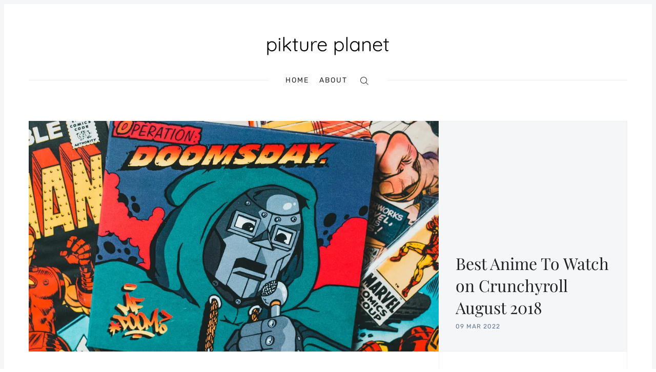

--- FILE ---
content_type: text/html
request_url: https://piktureplanet.com/cartoons/2022/03/09/Best-Anime-To-Watch-on-Crunchyroll-August-2018/
body_size: 14007
content:
<!DOCTYPE html>
<html lang='en'>

<head>
  <meta charset='utf-8'>
  <meta http-equiv='X-UA-Compatible' content='IE=edge'>
  <meta name='viewport' content='width=device-width, initial-scale=1'>

 <!-- Begin Jekyll SEO tag v2.7.1 -->
<title>Best Anime To Watch on Crunchyroll August 2018 | pikture planet</title>
<meta name="generator" content="Jekyll v4.0.0" />
<meta property="og:title" content="Best Anime To Watch on Crunchyroll August 2018" />
<meta name="author" content="sumo" />
<meta property="og:locale" content="en_US" />
<meta name="description" content="Ideal Anime To Watch on Crunchyroll August 2018" />
<meta property="og:description" content="Ideal Anime To Watch on Crunchyroll August 2018" />
<link rel="canonical" href="https://piktureplanet.com/cartoons/2022/03/09/Best-Anime-To-Watch-on-Crunchyroll-August-2018/" />
<meta property="og:url" content="https://piktureplanet.com/cartoons/2022/03/09/Best-Anime-To-Watch-on-Crunchyroll-August-2018/" />
<meta property="og:site_name" content="pikture planet" />
<meta property="og:image" content="https://piktureplanet.com/assets/images/aposts/cartoons-2022-03-09-1.jpg" />
<meta property="og:type" content="article" />
<meta property="article:published_time" content="2022-03-09T00:00:00-06:00" />
<meta name="twitter:card" content="summary_large_image" />
<meta property="twitter:image" content="https://piktureplanet.com/assets/images/aposts/cartoons-2022-03-09-1.jpg" />
<meta property="twitter:title" content="Best Anime To Watch on Crunchyroll August 2018" />
<meta name="twitter:site" content="@" />
<meta name="twitter:creator" content="@sumo" />
<script type="application/ld+json">
{"mainEntityOfPage":{"@type":"WebPage","@id":"https://piktureplanet.com/cartoons/2022/03/09/Best-Anime-To-Watch-on-Crunchyroll-August-2018/"},"description":"Ideal Anime To Watch on Crunchyroll August 2018","@type":"BlogPosting","url":"https://piktureplanet.com/cartoons/2022/03/09/Best-Anime-To-Watch-on-Crunchyroll-August-2018/","image":"https://piktureplanet.com/assets/images/aposts/cartoons-2022-03-09-1.jpg","publisher":{"@type":"Organization","logo":{"@type":"ImageObject","url":"https://piktureplanet.com/assets/images/logo.png"},"name":"sumo"},"headline":"Best Anime To Watch on Crunchyroll August 2018","dateModified":"2022-03-09T00:00:00-06:00","datePublished":"2022-03-09T00:00:00-06:00","author":{"@type":"Person","name":"sumo"},"@context":"https://schema.org"}</script>
<!-- End Jekyll SEO tag -->


  <link rel="apple-touch-icon" sizes="180x180" href="/assets/images/apple-touch-icon.png">
  <link rel="icon" type="image/png" sizes="32x32" href="/assets/images/favicon-32x32.png">
  <link rel="icon" type="image/png" sizes="16x16" href="/assets/images/favicon-16x16.png">
  <link rel="manifest" href="/assets/images/site.webmanifest">
  <style>
    

    html{box-sizing:border-box}*,*:before,*:after{box-sizing:inherit}/*! normalize.css v5.0.0 | MIT License | github.com/necolas/normalize.css */html{font-family:sans-serif;line-height:1.15;-ms-text-size-adjust:100%;-webkit-text-size-adjust:100%}body{margin:0}article,aside,footer,header,nav,section{display:block}h1{font-size:2em;margin:0.67em 0}figcaption,figure,main{display:block}figure{margin:1em 40px}hr{box-sizing:content-box;height:0;overflow:visible}pre{font-family:monospace, monospace;font-size:1em}a{background-color:transparent;-webkit-text-decoration-skip:objects}a:active,a:hover{outline-width:0}abbr[title]{border-bottom:none;text-decoration:underline;text-decoration:underline dotted}b,strong{font-weight:inherit}b,strong{font-weight:bolder}code,kbd,samp{font-family:monospace, monospace;font-size:1em}dfn{font-style:italic}mark{background-color:#ff0;color:#000}small{font-size:80%}sub,sup{font-size:75%;line-height:0;position:relative;vertical-align:baseline}sub{bottom:-0.25em}sup{top:-0.5em}audio,video{display:inline-block}audio:not([controls]){display:none;height:0}img{border-style:none}svg:not(:root){overflow:hidden}button,input,optgroup,select,textarea{font-family:sans-serif;font-size:100%;line-height:1.15;margin:0}button,input{overflow:visible}button,select{text-transform:none}button,html [type="button"],[type="reset"],[type="submit"]{-webkit-appearance:button}button::-moz-focus-inner,[type="button"]::-moz-focus-inner,[type="reset"]::-moz-focus-inner,[type="submit"]::-moz-focus-inner{border-style:none;padding:0}button:-moz-focusring,[type="button"]:-moz-focusring,[type="reset"]:-moz-focusring,[type="submit"]:-moz-focusring{outline:1px dotted ButtonText}fieldset{border:1px solid #c0c0c0;margin:0 2px;padding:0.35em 0.625em 0.75em}legend{box-sizing:border-box;color:inherit;display:table;max-width:100%;padding:0;white-space:normal}progress{display:inline-block;vertical-align:baseline}textarea{overflow:auto}[type="checkbox"],[type="radio"]{box-sizing:border-box;padding:0}[type="number"]::-webkit-inner-spin-button,[type="number"]::-webkit-outer-spin-button{height:auto}[type="search"]{-webkit-appearance:textfield;outline-offset:-2px}[type="search"]::-webkit-search-cancel-button,[type="search"]::-webkit-search-decoration{-webkit-appearance:none}::-webkit-file-upload-button{-webkit-appearance:button;font:inherit}details,menu{display:block}summary{display:list-item}canvas{display:inline-block}template{display:none}[hidden]{display:none}body,h1,h2,h3,h4,h5,h6,blockquote,p,pre,dl,dd,ol,ul,figure,hr,fieldset,legend{margin:0;padding:0}li>ol,li>ul{margin-bottom:0}table{border-collapse:collapse;border-spacing:0}address,h1,h2,h3,h4,h5,h6,blockquote,p,pre,dl,ol,ul,figure,hr,table,fieldset{margin-bottom:16px}dd,ol,ul{margin-left:16px}img[data-action="zoom"]{cursor:pointer;cursor:-webkit-zoom-in;cursor:-moz-zoom-in}.zoom-img,.zoom-img-wrap{position:relative;z-index:666;-webkit-transition:all 300ms;-o-transition:all 300ms;transition:all 300ms}img.zoom-img{cursor:pointer;cursor:-webkit-zoom-out;cursor:-moz-zoom-out}.zoom-overlay{z-index:420;background:#fff;position:fixed;top:0;left:0;right:0;bottom:0;pointer-events:none;filter:"alpha(opacity=0)";opacity:0;-webkit-transition:opacity 300ms;-o-transition:opacity 300ms;transition:opacity 300ms}.zoom-overlay-open .zoom-overlay{filter:"alpha(opacity=100)";opacity:1}.zoom-overlay-open,.zoom-overlay-transitioning{cursor:default}@-webkit-keyframes spin{100%{-webkit-transform:rotate(360deg);transform:rotate(360deg)}}@keyframes spin{100%{-webkit-transform:rotate(360deg);transform:rotate(360deg)}}.icon{position:relative;display:inline-block;width:25px;height:25px;overflow:hidden;fill:currentColor}.icon__cnt{width:100%;height:100%;background:inherit;fill:inherit;pointer-events:none;transform:translateX(0);-ms-transform:translate(0.5px, -0.3px)}.icon--m{width:50px;height:50px}.icon--l{width:100px;height:100px}.icon--xl{width:150px;height:150px}.icon--xxl{width:200px;height:200px}.icon__spinner{position:absolute;top:0;left:0;width:100%;height:100%}.icon--ei-spinner .icon__spinner,.icon--ei-spinner-2 .icon__spinner{-webkit-animation:spin 1s steps(12) infinite;animation:spin 1s steps(12) infinite}.icon--ei-spinner-3 .icon__spinner{-webkit-animation:spin 1.5s linear infinite;animation:spin 1.5s linear infinite}.icon--ei-sc-facebook{fill:#3b5998}.icon--ei-sc-github{fill:#333}.icon--ei-sc-google-plus{fill:#dd4b39}.icon--ei-sc-instagram{fill:#3f729b}.icon--ei-sc-linkedin{fill:#0976b4}.icon--ei-sc-odnoklassniki{fill:#ed812b}.icon--ei-sc-skype{fill:#00aff0}.icon--ei-sc-soundcloud{fill:#f80}.icon--ei-sc-tumblr{fill:#35465c}.icon--ei-sc-twitter{fill:#55acee}.icon--ei-sc-vimeo{fill:#1ab7ea}.icon--ei-sc-vk{fill:#45668e}.icon--ei-sc-youtube{fill:#e52d27}.icon--ei-sc-pinterest{fill:#bd081c}.icon--ei-sc-telegram{fill:#0088cc}.highlight{margin:0;background:#fff}.highlighter-rouge .highlight{background:#FAFAFA}.highlight .c{color:#998;font-style:italic}.highlight .err{color:#a61717;background-color:#e3d2d2}.highlight .k{font-weight:bold}.highlight .o{font-weight:bold}.highlight .cm{color:#998;font-style:italic}.highlight .cp{color:#999;font-weight:bold}.highlight .c1{color:#998;font-style:italic}.highlight .cs{color:#999;font-weight:bold;font-style:italic}.highlight .gd{color:#000;background-color:#fdd}.highlight .gd .x{color:#000;background-color:#faa}.highlight .ge{font-style:italic}.highlight .gr{color:#a00}.highlight .gh{color:#999}.highlight .gi{color:#000;background-color:#dfd}.highlight .gi .x{color:#000;background-color:#afa}.highlight .go{color:#888}.highlight .gp{color:#555}.highlight .gs{font-weight:bold}.highlight .gu{color:#aaa}.highlight .gt{color:#a00}.highlight .kc{font-weight:bold}.highlight .kd{font-weight:bold}.highlight .kp{font-weight:bold}.highlight .kr{font-weight:bold}.highlight .kt{color:#458;font-weight:bold}.highlight .m{color:#099}.highlight .s{color:#d14}.highlight .na{color:#008080}.highlight .nb{color:#0086B3}.highlight .nc{color:#458;font-weight:bold}.highlight .no{color:#008080}.highlight .ni{color:#800080}.highlight .ne{color:#900;font-weight:bold}.highlight .nf{color:#900;font-weight:bold}.highlight .nn{color:#555}.highlight .nt{color:#000080}.highlight .nv{color:#008080}.highlight .ow{font-weight:bold}.highlight .w{color:#bbb}.highlight .mf{color:#099}.highlight .mh{color:#099}.highlight .mi{color:#099}.highlight .mo{color:#099}.highlight .sb{color:#d14}.highlight .sc{color:#d14}.highlight .sd{color:#d14}.highlight .s2{color:#d14}.highlight .se{color:#d14}.highlight .sh{color:#d14}.highlight .si{color:#d14}.highlight .sx{color:#d14}.highlight .sr{color:#009926}.highlight .s1{color:#d14}.highlight .ss{color:#990073}.highlight .bp{color:#999}.highlight .vc{color:#008080}.highlight .vg{color:#008080}.highlight .vi{color:#008080}.highlight .il{color:#099}body{color:#222;font-size:16px;font-family:Rubik,Helvetica,Arial,sans-serif;line-height:32px;background-color:#fff;border:4px solid #F4F6F8;-webkit-font-smoothing:antialiased;-moz-osx-font-smoothing:grayscale}@media (min-width: 40em){body{border:8px solid #F4F6F8}}*::selection{color:#fff;background-color:#B70038}@font-face{font-family:'Rubik';font-style:normal;font-weight:400;src:local("Rubik"),local("Rubik-Regular"),url(https://fonts.gstatic.com/s/rubik/v7/H-PGIsE3CA76bgvfUI8sM4DGDUGfDkXyfkzVDelzfFk.woff2) format("woff2");unicode-range:U+0400-045F, U+0490-0491, U+04B0-04B1, U+2116}@font-face{font-family:'Rubik';font-style:normal;font-weight:400;src:local("Rubik"),local("Rubik-Regular"),url(https://fonts.gstatic.com/s/rubik/v7/yliIEUJv6vLJBV8IXYupkIDGDUGfDkXyfkzVDelzfFk.woff2) format("woff2");unicode-range:U+0590-05FF, U+20AA, U+25CC, U+FB1D-FB4F}@font-face{font-family:'Rubik';font-style:normal;font-weight:400;src:local("Rubik"),local("Rubik-Regular"),url(https://fonts.gstatic.com/s/rubik/v7/Vi2gYeiEKThJHNpaE3cq54DGDUGfDkXyfkzVDelzfFk.woff2) format("woff2");unicode-range:U+0100-024F, U+1E00-1EFF, U+20A0-20AB, U+20AD-20CF, U+2C60-2C7F, U+A720-A7FF}@font-face{font-family:'Rubik';font-style:normal;font-weight:400;src:local("Rubik"),local("Rubik-Regular"),url(https://fonts.gstatic.com/s/rubik/v7/p_PvaTv0YzIEJlEVv30xK6CWcynf_cDxXwCLxiixG1c.woff2) format("woff2");unicode-range:U+0000-00FF, U+0131, U+0152-0153, U+02C6, U+02DA, U+02DC, U+2000-206F, U+2074, U+20AC, U+2212, U+2215}@font-face{font-family:'Rubik';font-style:normal;font-weight:500;src:local("Rubik Medium"),local("Rubik-Medium"),url(https://fonts.gstatic.com/s/rubik/v7/WdwM2J7q9PjwEDtfaHmmmxkAz4rYn47Zy2rvigWQf6w.woff2) format("woff2");unicode-range:U+0400-045F, U+0490-0491, U+04B0-04B1, U+2116}@font-face{font-family:'Rubik';font-style:normal;font-weight:500;src:local("Rubik Medium"),local("Rubik-Medium"),url(https://fonts.gstatic.com/s/rubik/v7/UVNnZWb9UilkxwgKrV-6TBkAz4rYn47Zy2rvigWQf6w.woff2) format("woff2");unicode-range:U+0590-05FF, U+20AA, U+25CC, U+FB1D-FB4F}@font-face{font-family:'Rubik';font-style:normal;font-weight:500;src:local("Rubik Medium"),local("Rubik-Medium"),url(https://fonts.gstatic.com/s/rubik/v7/XwD9N0jIpRr71ymtU2S41BkAz4rYn47Zy2rvigWQf6w.woff2) format("woff2");unicode-range:U+0100-024F, U+1E00-1EFF, U+20A0-20AB, U+20AD-20CF, U+2C60-2C7F, U+A720-A7FF}@font-face{font-family:'Rubik';font-style:normal;font-weight:500;src:local("Rubik Medium"),local("Rubik-Medium"),url(https://fonts.gstatic.com/s/rubik/v7/IUSlgBbgyuDQpy87mBOAc3YhjbSpvc47ee6xR_80Hnw.woff2) format("woff2");unicode-range:U+0000-00FF, U+0131, U+0152-0153, U+02C6, U+02DA, U+02DC, U+2000-206F, U+2074, U+20AC, U+2212, U+2215}@font-face{font-family:'Rubik';font-style:normal;font-weight:700;src:local("Rubik Bold"),local("Rubik-Bold"),url(https://fonts.gstatic.com/s/rubik/v7/YPNAXz8Lvdc_aVM_nwpD7RkAz4rYn47Zy2rvigWQf6w.woff2) format("woff2");unicode-range:U+0400-045F, U+0490-0491, U+04B0-04B1, U+2116}@font-face{font-family:'Rubik';font-style:normal;font-weight:700;src:local("Rubik Bold"),local("Rubik-Bold"),url(https://fonts.gstatic.com/s/rubik/v7/qM4Xdpgnd4UROLJsnasqaBkAz4rYn47Zy2rvigWQf6w.woff2) format("woff2");unicode-range:U+0590-05FF, U+20AA, U+25CC, U+FB1D-FB4F}@font-face{font-family:'Rubik';font-style:normal;font-weight:700;src:local("Rubik Bold"),local("Rubik-Bold"),url(https://fonts.gstatic.com/s/rubik/v7/u7X1qIRpQ-sYqacI4EpdYxkAz4rYn47Zy2rvigWQf6w.woff2) format("woff2");unicode-range:U+0100-024F, U+1E00-1EFF, U+20A0-20AB, U+20AD-20CF, U+2C60-2C7F, U+A720-A7FF}@font-face{font-family:'Rubik';font-style:normal;font-weight:700;src:local("Rubik Bold"),local("Rubik-Bold"),url(https://fonts.gstatic.com/s/rubik/v7/0hS39AKxpJlEXQF3mVPgrnYhjbSpvc47ee6xR_80Hnw.woff2) format("woff2");unicode-range:U+0000-00FF, U+0131, U+0152-0153, U+02C6, U+02DA, U+02DC, U+2000-206F, U+2074, U+20AC, U+2212, U+2215}@font-face{font-family:'Playfair Display';font-style:normal;font-weight:400;src:local("Playfair Display Regular"),local("PlayfairDisplay-Regular"),url(https://fonts.gstatic.com/s/playfairdisplay/v13/2NBgzUtEeyB-Xtpr9bm1CRw5vVFbIG7DatP53f3SWfE.woff2) format("woff2");unicode-range:U+0400-045F, U+0490-0491, U+04B0-04B1, U+2116}@font-face{font-family:'Playfair Display';font-style:normal;font-weight:400;src:local("Playfair Display Regular"),local("PlayfairDisplay-Regular"),url(https://fonts.gstatic.com/s/playfairdisplay/v13/2NBgzUtEeyB-Xtpr9bm1CaH_fTF-WHdxjXJZkfhNjc4.woff2) format("woff2");unicode-range:U+0102-0103, U+1EA0-1EF9, U+20AB}@font-face{font-family:'Playfair Display';font-style:normal;font-weight:400;src:local("Playfair Display Regular"),local("PlayfairDisplay-Regular"),url(https://fonts.gstatic.com/s/playfairdisplay/v13/2NBgzUtEeyB-Xtpr9bm1CSVudZg2I_9CBJalMPResNk.woff2) format("woff2");unicode-range:U+0100-024F, U+1E00-1EFF, U+20A0-20AB, U+20AD-20CF, U+2C60-2C7F, U+A720-A7FF}@font-face{font-family:'Playfair Display';font-style:normal;font-weight:400;src:local("Playfair Display Regular"),local("PlayfairDisplay-Regular"),url(https://fonts.gstatic.com/s/playfairdisplay/v13/2NBgzUtEeyB-Xtpr9bm1CRD8Ne_KjP89kA3_zOrHj8E.woff2) format("woff2");unicode-range:U+0000-00FF, U+0131, U+0152-0153, U+02C6, U+02DA, U+02DC, U+2000-206F, U+2074, U+20AC, U+2212, U+2215}a{text-decoration:none;color:#222;transition:500ms}a:hover,a:active,a:focus{color:#B70038;text-decoration:none}img{display:block;max-width:100%;font-style:italic}hr{height:1px;margin:32px 0;border:0;background-color:#ECF0F1}h1,h2,h3,h4,h5,h6{font-weight:inherit;line-height:initial}h1{font-size:32px}h2{font-size:28px}h3{font-size:24px}h4{font-size:20px}h5{font-size:18px}h6{font-size:16px}b,strong{font-weight:700}blockquote{padding-left:16px;margin:24px 0;border-left:4px solid #B70038;font-family:"Playfair Display",serif;font-size:20px}pre{padding:32px}pre,code{overflow:auto;white-space:pre-wrap;word-wrap:break-word;word-break:break-all;font-family:Courier,monospace;font-size:16px;background-color:#F4F6F8}p code,li code{padding:3px 6px}pre[class*='language-']{padding:32px;margin:16px 0}code[class*='language-'],pre[class*='language-']{white-space:pre-wrap;word-break:break-all;line-height:inherit}input[type='text'],input[type='password'],input[type='date'],input[type='month'],input[type='week'],input[type='email'],input[type='number'],input[type='search'],input[type='tel'],input[type='time'],input[type='url'],input[type='color'],input[type='datetime'],input[type='datetime-local'],select,textarea{width:100%;display:block;padding:16px;margin-bottom:16px;border:1px solid #DFE3E9;border-radius:0;outline:none;line-height:initial;background-color:#fff;font-size:16px;font-family:Rubik,Helvetica,Arial,sans-serif;transition:500ms}input[type='text']:focus,input[type='password']:focus,input[type='date']:focus,input[type='month']:focus,input[type='week']:focus,input[type='email']:focus,input[type='number']:focus,input[type='search']:focus,input[type='tel']:focus,input[type='time']:focus,input[type='url']:focus,input[type='color']:focus,input[type='datetime']:focus,input[type='datetime-local']:focus,select:focus,textarea:focus{border-color:#B70038}table{width:100%;max-width:100%}table th,table td{padding:16px;text-align:left;vertical-align:top;border-top:1px solid #ECF0F1;font-weight:400}table thead th{font-weight:500;text-transform:uppercase;font-size:14px;vertical-align:bottom;border-bottom:2px solid #ECF0F1}table tbody+tbody{border-top:2px solid #ECF0F1}.responsive-table{display:block;width:100%;overflow-x:auto}.o-grid{display:flex;flex-wrap:wrap;margin:0 auto;max-width:1200px}.o-grid:after{content:'';display:table;clear:both}.o-grid .o-grid{margin-right:-16px;margin-left:-16px;padding:0}.o-grid--full{max-width:100vw}.o-grid__col{padding-right:16px;padding-left:16px}@media (min-width: 40em){.o-grid__col{flex-grow:1}}.o-grid__col--1-3-s{width:33.3333333333%}.o-grid__col--2-3-s{width:66.6666666667%}.o-grid__col--1-4-s{width:25%}.o-grid__col--2-4-s{width:50%}.o-grid__col--3-4-s{width:75%}.o-grid__col--4-4-s{width:100%}@media (min-width: 40em){.o-grid__col--1-3-m{width:33.3333333333%}.o-grid__col--2-3-m{width:66.6666666667%}.o-grid__col--1-4-m{width:25%}.o-grid__col--2-4-m{width:50%}.o-grid__col--3-4-m{width:75%}.o-grid__col--4-4-m{width:100%}}@media (min-width: 64em){.o-grid__col--1-3-l{width:33.3333333333%}.o-grid__col--2-3-l{width:66.6666666667%}.o-grid__col--1-4-l{width:25%}.o-grid__col--2-4-l{width:50%}.o-grid__col--3-4-l{width:75%}.o-grid__col--4-4-l{width:100%}}.o-grid__col--full{width:100%}.o-grid__col--center{margin:0 auto;flex-grow:initial}.o-grid__col--end{margin-left:auto}.c-off-canvas-container{display:flex;min-height:100vh;flex-direction:column}.c-off-canvas-container .o-wrapper{flex:1 0 auto}.o-plain-list{margin:0;padding:0;list-style:none}.c-header{padding:32px 0}@media (min-width: 40em){.c-header{padding:48px 0}}@media (min-width: 64em){.c-header{padding:64px 0}}@media (min-width: 40em){.c-logo{margin:0 auto;text-align:center;margin-bottom:32px}}.c-logo__link{display:block;color:#B70038;font-family:"Playfair Display",serif;font-size:24px;transition:color 500ms ease-in-out}@media (min-width: 40em){.c-logo__link{font-size:38px}}.c-logo__link:hover,.c-logo__link:active,.c-logo__link:focus{color:#000}.c-logo__img{max-height:32px}@media (min-width: 40em){.c-logo__img{margin:0 auto;max-height:48px}}@media (min-width: 64em){.c-logo__img{max-height:64px}}@media (min-width: 40em){.c-nav{position:relative;z-index:1;display:inline-block;line-height:1;background-color:#fff;padding:0px 32px}.c-nav-wrap{text-align:center}.c-nav-wrap:after{content:'';position:absolute;height:1px;background-color:#ECF0F1;width:100%;top:50%;left:0px}}.c-nav__item{font-size:14px;letter-spacing:2px;text-transform:uppercase}@media (min-width: 40em){.c-nav__item{display:inline-block}.c-nav__item:not(:last-child){margin-right:16px}}@media (max-width: 39.99em){.c-nav__item{display:block}}.c-nav__link{display:block;transition:500ms}@media (max-width: 39.99em){.c-nav__link{padding:4px 0}}.c-nav__link--current{color:#B70038}.home-template .c-nav__link--current:not(:hover){color:#222}.c-nav__link:hover,.c-nav__link:active,.c-nav__link:focus{color:#B70038}.c-nav__icon{vertical-align:middle}.c-search{position:fixed;top:0;right:0;bottom:0;left:0;padding-top:80px;background:#fff;z-index:-1;opacity:0;transform:scale(0.96);transition:transform 250ms cubic-bezier(0.694, 0, 0.335, 1),opacity 250ms cubic-bezier(0.8, 0, 0.55, 0.94),z-index 250ms step-end}@media (min-width: 40em){.c-search{padding-top:64px}}.c-search.is-active{z-index:10;opacity:1;transform:scale(1);transition:transform 250ms cubic-bezier(0.8, 0, 0.55, 0.94),opacity 250ms cubic-bezier(0.8, 0, 0.55, 0.94),z-index 250ms step-start}.c-search__form{display:flex;justify-content:center;align-items:center;position:relative;margin-left:16px;padding-right:16px}.c-search__icon{position:absolute;left:16px;fill:#5D738D;width:32px;height:32px}.c-search__input[type='search']{width:100%;outline:none;margin-bottom:0;padding-left:56px;font-weight:300;font-size:19px;border:0;border-radius:4px;background-color:#F4F6F8}.c-search__input[type='search']::placeholder{opacity:1;color:#5D738D}@media (min-width: 40em){.c-search__input[type='search']{font-size:24px}}.c-search__close{display:flex;justify-content:center;align-items:center;position:absolute;top:16px;right:32px;width:48px;height:48px;cursor:pointer;border-radius:100%;background-color:#F4F6F8}@media (min-width: 40em){.c-search__close{top:32px}}.c-search__close .icon{fill:#5D738D;transition:500ms}.c-search__close:hover .icon{fill:#222;transform:rotate(90deg)}.c-search-results{display:none;height:calc(100vh - 168px);overflow:auto;white-space:normal;margin-top:16px;margin-left:16px;padding-right:16px;counter-reset:search}@media (min-width: 40em){.c-search-results{height:calc(100vh - 160px)}}.c-search-result{display:flex;align-items:center;line-height:1;padding:16px 16px 16px 32px;background-color:#F4F6F8;border-radius:4px}.c-search-result:not(:last-child){margin-bottom:16px}.c-search-result:before{counter-increment:search;content:counter(search) ". ";position:relative;left:-16px;font-size:19px;font-style:italic;font-family:"Playfair Display",serif;color:#B70038}.c-search-result__content{flex:1}.c-search-result__title{margin-bottom:0;font-size:14px;font-weight:500}.c-search-result__date{display:block;margin-top:8px;line-height:1;font-size:12px;color:#5D738D;text-transform:uppercase;letter-spacing:1px}.c-search-result__date:empty{display:none}.c-off-canvas-toggle{position:absolute;top:40px;right:20px;z-index:10;height:24px;width:24px;cursor:pointer}@media (min-width: 40em){.c-off-canvas-toggle{display:none}}.c-off-canvas-toggle__icon{position:absolute;left:0;height:1px;width:25px;background:#000;cursor:pointer}.c-off-canvas-toggle__icon:before,.c-off-canvas-toggle__icon:after{content:'';display:block;height:100%;background-color:inherit;transition:500ms}.c-off-canvas-toggle__icon:before{transform:translateY(16px)}.c-off-canvas-toggle__icon:after{transform:translateY(7px)}.c-off-canvas-toggle--close .c-off-canvas-toggle__icon{height:2px;background-color:transparent}.c-off-canvas-toggle--close .c-off-canvas-toggle__icon:before,.c-off-canvas-toggle--close .c-off-canvas-toggle__icon:after{position:relative;visibility:visible;background:#000}.c-off-canvas-toggle--close .c-off-canvas-toggle__icon:before{top:11px;transform:rotate(-45deg)}.c-off-canvas-toggle--close .c-off-canvas-toggle__icon:after{top:9px;transform:rotate(45deg)}@media (max-width: 39.99em){.c-off-canvas-toggle--close{top:32px}}html,body{overflow-x:hidden}@media (min-width: 40em){.c-off-canvas-content{position:relative}}@media (max-width: 39.99em){.c-off-canvas-content{position:fixed;top:0;right:0;z-index:1;width:300px;height:100vh;overflow-y:auto;padding:32px 40px;background-color:#fff;transform:translate3d(300px, 0, 0)}}@media screen and (max-width: 39.99em) and (-ms-high-contrast: active), (max-width: 39.99em) and (-ms-high-contrast: none){.c-off-canvas-content.is-active{right:308px}}@media (max-width: 39.99em){.c-off-canvas-container{-webkit-perspective:1000;transition:transform 500ms cubic-bezier(0.565, 1.65, 0.765, 0.88)}.c-off-canvas-container.is-active{transform:translate3d(-304px, 0, 0)}.c-off-canvas-container.is-active:after{position:fixed;top:0;right:0;bottom:0;left:0;content:'';background-color:rgba(0,0,0,0.2)}}.c-archive{padding:32px;margin-bottom:32px;background-color:#F4F6F8;border:1px solid #ECF0F1}.c-archive__title{margin-bottom:0;font-size:19px}.c-post-card{position:relative;display:flex;width:100%;flex-direction:column;margin-bottom:32px}.c-post-card-wrap{display:flex}.c-post-card__media{overflow:hidden;background-color:#F4F6F8}.c-post-card__image{display:block;position:relative;background-repeat:no-repeat;background-position:center;background-size:cover;transition:all 500ms ease-in-out}.c-post-card__image.js-fadein{opacity:0}.c-post-card__image.is-inview{opacity:1}.c-post-card__image:before{transition:500ms;position:absolute;top:0;height:100%;width:100%;content:'';background-color:#000;opacity:0}.c-post-card__image:after{display:block;content:'';width:100%;padding-bottom:75%}.c-post-card__content{flex-grow:1}.c-post-card__tags{float:left;padding-left:8px;margin-top:20px;margin-bottom:14px;border-left:2px solid #B70038;line-height:1;font-size:12px;color:#5D738D;text-transform:uppercase;letter-spacing:1px}.c-post-card__tags a{text-transform:uppercase;color:#5D738D;margin-right:4px;margin-left:4px}.c-post-card__tags a:first-child{margin-left:0}.c-post-card__tags a:hover,.c-post-card__tags a:active,.c-post-card__tags a:focus{color:#222}.c-post-card__share{float:right;position:relative;top:14px;right:-4px;opacity:0;transition:all 500ms ease-in-out}.c-post-card__share-icon{width:20px;height:20px;vertical-align:top}.c-post-card__title-link{border-bottom:1px solid transparent;transition:border-bottom 500ms ease-in-out}.c-post-card__title{clear:both;margin-bottom:14px;font-size:19px;font-weight:500;transition:500ms}.c-post-card__excerpt{display:none;margin-bottom:0;color:#5D738D;font-size:14px;line-height:22px}.c-post-card__meta{line-height:1;font-size:12px;color:#5D738D;text-transform:uppercase;letter-spacing:1px}.c-post-card__author{display:inline-block}.c-post-card__author a{color:#5D738D}.c-post-card__author a:hover,.c-post-card__author a:active,.c-post-card__author a:focus{color:#222}.c-post-card__author:before{content:'/';display:inline-block;padding-left:4px;margin-right:8px}.c-post-card--featured__icon{position:absolute;bottom:16px;left:16px;fill:#fff;background-color:rgba(0,0,0,0.05)}.c-post-card:hover .c-post-card__image,.c-post-card:active .c-post-card__image,.c-post-card:focus .c-post-card__image{transform:scale(1.01)}.c-post-card:hover .c-post-card__image:before,.c-post-card:active .c-post-card__image:before,.c-post-card:focus .c-post-card__image:before{opacity:.1}.c-post-card:hover .c-post-card__share,.c-post-card:active .c-post-card__share,.c-post-card:focus .c-post-card__share{opacity:1}.c-post-card:hover .c-post-card__title-link,.c-post-card:active .c-post-card__title-link,.c-post-card:focus .c-post-card__title-link{color:#222;border-bottom:1px solid #B70038}@media (min-width: 64em){.c-post-card--half .c-post-card__image:after{padding-bottom:118%}}@media (min-width: 64em){.c-post-card--first .c-post-card__image:after{padding-bottom:56.25%}}.c-teaser{display:flex;align-items:center;line-height:1;padding-left:16px;padding-top:16px}.c-teaser:first-of-type{padding-top:0}@media (min-width: 40em) and (max-width: 63.99em){.c-teaser{display:block;padding-left:0;line-height:inherit}}.c-teaser:not(:last-child){padding-bottom:16px;border-bottom:1px solid #ECF0F1}@media (min-width: 40em) and (max-width: 63.99em){.c-teaser:not(:last-child){padding-top:8px;padding-bottom:24px}}.c-teaser:before{counter-increment:widget;content:counter(widget) ". ";position:relative;left:-16px;font-size:19px;font-style:italic;font-family:"Playfair Display",serif;color:#B70038}@media (min-width: 40em) and (max-width: 63.99em){.c-teaser:before{left:0}}.c-teaser__media{margin-left:16px;background-color:#F4F6F8}@media (min-width: 40em) and (max-width: 63.99em){.c-teaser__media{margin-left:0}}.c-teaser__content{flex:1}.c-teaser__image{display:block;width:64px;height:48px;background-repeat:no-repeat;background-position:center;background-size:cover;background-color:#F4F6F8;transition:all 500ms ease-in-out}.c-teaser__image.js-fadein{opacity:0}.c-teaser__image.is-inview{opacity:1}@media (min-width: 40em) and (max-width: 63.99em){.c-teaser__image{width:100%;height:100%}.c-teaser__image:after{display:block;content:'';width:100%;padding-bottom:75%}}.c-teaser__title{margin-bottom:8px;font-size:14px;font-weight:500}@media (min-width: 40em) and (max-width: 63.99em){.c-teaser__title{margin-bottom:0}}.c-teaser__date{line-height:1;font-size:12px;color:#5D738D;text-transform:uppercase;letter-spacing:1px}.c-pagination{margin-top:32px;margin-bottom:32px}.c-post-hero__media{background-color:#F4F6F8}@media (min-width: 64em){.c-post-hero__media{margin-right:-32px}}.c-post-hero__image{position:relative;background-size:cover;background-position:center;background-repeat:no-repeat;background-color:#F4F6F8;transition:all 500ms ease-in-out}.c-post-hero__image.js-fadein{opacity:0}.c-post-hero__image.is-inview{opacity:1}.c-post-hero__image:before{content:'';display:block;padding-bottom:56.25%}.c-post-hero__content{background-color:#F4F6F8;border-style:solid;border-width:0 1px 1px 1px;border-color:#ECF0F1;padding:24px}@media (min-width: 64em){.c-post-hero__content{padding:32px;display:flex;flex-direction:column;justify-content:end;height:100%;border-width:1px;border-color:#ECF0F1 #ECF0F1 #ECF0F1 #fff}}.c-post-hero__date{font-size:12px;color:#5D738D;text-transform:uppercase;letter-spacing:1px}.c-post-hero__title{margin-bottom:0;font-family:"Playfair Display",serif;font-size:24px}@media (min-width: 40em){.c-post-hero__title{font-size:28px}}@media (min-width: 64em){.c-post-hero__title{font-size:32px;margin-top:auto}}.c-post{padding-top:32px;margin-bottom:32px}.c-post.page{max-width:700px;margin:0 auto}.c-content{margin-bottom:32px}@media (max-width: 39.99em){.c-content img{position:relative;left:50%;max-width:115%;transform:translate(-50%)}}.c-content a:not(.c-btn){text-decoration:underline;text-decoration-skip:ink}.c-content a:not(.c-btn):hover,.c-content a:not(.c-btn):active,.c-content a:not(.c-btn):focus{color:#B70038}.c-content h1,.c-content h2,.c-content h3,.c-content h4,.c-content h5,.c-content h6{font-weight:500}.c-content dd:not(:root:root),.c-content ol:not(:root:root),.c-content ul:not(:root:root){-webkit-padding-start:8px}.c-content>p:first-child::first-letter{float:left;height:42px;margin-top:12px;margin-right:8px;color:#B70038;font-size:62px;line-height:42px;font-style:normal;font-weight:400}.c-content>p:first-child::after{content:'';display:table;clear:both}.c-share{display:flex}.c-share__item{flex:1;text-align:center}.c-share__item:not(:last-child){border-right:4px solid #fff}.c-share__link{display:block;padding:4px;background-color:#fff;transition:500ms}.c-share__link:hover,.c-share__link:active,.c-share__link:focus{opacity:.8}.c-share__link--twitter{background-color:#1DA1F2}.c-share__link--facebook{background-color:#3B5998}.c-share__link--pinterest{background-color:#BD081C}.c-share__icon{vertical-align:middle;fill:#fff}.twitter-tweet,.fluid-width-video-wrapper{margin-bottom:16px !important}.c-tags{overflow:hidden}.c-tags a{float:left;padding:8px 20px;margin:0 8px 8px 0;font-size:14px;font-weight:400;font-family:Rubik,Helvetica,Arial,sans-serif;line-height:22px;color:#5D738D;background-color:#F4F6F8;transition:500ms}@media (max-width: 39.99em){.c-tags a{margin-bottom:14px}}.c-tags a:hover,.c-tags a:active,.c-tags a:focus{color:#000;text-decoration:none}.c-tag-card{position:relative;margin-bottom:32px;background-color:#F4F6F8}.c-tag-card__image{display:block;background-position:50%;background-repeat:no-repeat;background-size:cover;transition:all 500ms ease-in-out}.c-tag-card__image.js-fadein{opacity:0}.c-tag-card__image.is-inview{opacity:1}.c-tag-card__image:before{position:absolute;top:0;bottom:0;left:0;right:0;content:'';transition:500ms;background:linear-gradient(0deg, rgba(0,0,0,0.4) 0, transparent 32%)}.c-tag-card__image:after{display:block;content:'';width:100%;padding-bottom:75%}.c-tag-card__title{position:absolute;bottom:0;left:0;right:0;margin-bottom:0;padding:16px;font-size:19px;font-weight:400;color:#fff}.c-tag-card:hover .c-tag-card__image:before,.c-tag-card:active .c-tag-card__image:before,.c-tag-card:focus .c-tag-card__image:before{background-color:rgba(0,0,0,0.1)}.c-btn{display:inline-block;padding:16px 32px;border-radius:0;cursor:pointer;transition:250ms;text-align:center;vertical-align:middle;white-space:nowrap;outline:none;line-height:initial;border:none;background-color:#fff;font-size:16px;font-family:Rubik,Helvetica,Arial,sans-serif;border:1px solid #000;font-size:14px;letter-spacing:1px}.c-btn:hover,.c-btn:active,.c-btn:focus{color:#fff;border-color:#B70038;text-decoration:none;background-color:#B70038;border-color:#B70038}.c-btn--active{color:#fff;border-color:#B70038;text-decoration:none;background-color:#B70038;border-color:#B70038}.c-btn--active:hover,.c-btn--active:active,.c-btn--active:focus{opacity:.9}.c-btn--disabled{opacity:.5;cursor:not-allowed;border-color:#5D738D}.c-btn--full{width:100%}.c-btn--small{padding:12px 24px}.c-btn--loading{position:relative;padding-right:48px}.c-btn--loading:after{position:absolute;top:16px;right:16px;content:'';display:block;height:16px;width:16px;border:2px solid #fff;border-radius:100%;border-right-color:transparent;border-top-color:transparent;animation:spinAround 500ms infinite linear}.c-subscribe-form{padding:32px;background-color:#fff;border:1px solid #ECF0F1}@media (min-width: 64em){.c-subscribe-form{display:flex;flex-wrap:wrap}.c-subscribe-form .form-group{flex:8;margin-right:16px}.c-subscribe-form__btn{flex:2}}.c-subscribe-form__input[type='email']{padding-left:0;border:0;border-bottom:1px solid #ECF0F1}@media (min-width: 64em){.c-subscribe-form__input[type='email']{margin:0}}.c-sidebar{margin-bottom:32px}.c-widget{padding:32px;border-left:1px solid #ECF0F1;border-right:1px solid #ECF0F1;border-bottom:1px solid #ECF0F1;counter-reset:widget}@media (max-width: 39.99em){.c-widget{padding:32px;border-right:1px solid #ECF0F1}}@media (max-width: 39.99em){.c-widget:first-child{border-top:1px solid #ECF0F1}}.c-widget__title{padding-left:8px;margin-bottom:28px;line-height:1;letter-spacing:2px;border-left:2px solid #B70038;font-size:14px;text-transform:uppercase}.c-widget-author{text-align:center}.c-widget-author__media{margin-bottom:16px}.c-widget-author__image{margin:0 auto;display:block;width:96px;height:96px;border-radius:100%;border:4px solid #F4F6F8}.c-widget-author__title{margin-bottom:8px;font-size:19px}.c-widget-author__bio{margin-bottom:0;font-size:14px;line-height:22px}.c-author__links-item{display:inline-block;font-size:14px;line-height:22px}.c-author__links-icon{vertical-align:middle;transition:500ms}.c-author__links-icon:hover,.c-author__links-icon:active,.c-author__links-icon:focus{fill:#B70038}.c-widget-instagram{display:flex;flex-wrap:wrap}.c-widget-instagram__item{flex:1 33%;border:1px solid #fff}.c-related{padding:32px 0 0;background-color:#F4F6F8;margin-bottom:-32px}@media (min-width: 64em){.c-related{padding:48px 0 32px 0}}.c-related__title{padding-bottom:0;margin-bottom:32px;text-align:center;font-size:19px;font-family:"Playfair Display",serif}@media (min-width: 64em){.c-related__title{margin-bottom:48px;font-size:24px}}.c-related .c-post-card{padding:16px;background-color:#fff;border:1px solid #ECF0F1}.c-social-icons{text-align:center}@media (min-width: 40em){.c-social-icons{text-align:right}}.c-social-icons li{display:inline-block}.c-social-icons a{display:flex}.c-footer{margin-top:32px;padding:32px 0 32px 0;border-top:2px solid #fff;background-color:#F4F6F8}@media (min-width: 64em){.c-footer{padding:80px 0 16px 0}}.c-footer__bottom{margin-top:32px;padding-top:32px;border-top:1px solid #ECF0F1}.c-footer__copyright{color:#5D738D}.c-footer__copyright a{color:#5D738D}.c-footer__copyright a:hover,.c-footer__copyright a:active,.c-footer__copyright a:focus{color:#B70038}@media (max-width: 39.99em){.c-footer__copyright{text-align:center;margin-bottom:8px}}.c-footer-list{margin-bottom:16px}.c-footer-list li{display:block;margin:0;letter-spacing:0;text-transform:capitalize}.c-footer-list a{display:block;padding:0;font-size:14px}.c-footer-list a:hover,.c-footer-list a:active,.c-footer-list a:focus{color:#B70038}.c-footer-list a:hover .icon,.c-footer-list a:active .icon,.c-footer-list a:focus .icon{fill:#B70038}.c-footer-list .icon{fill:#5D738D;vertical-align:middle;transition:500ms}.u-hidden{display:none}.u-hidden-visually{border:0;clip:rect(0 0 0 0);height:1px;margin:-1px;overflow:hidden;padding:0;position:absolute;width:1px}.u-font-serif{font-family:"Playfair Display",serif}.u-font-sans-serif{font-family:Rubik,Helvetica,Arial,sans-serif}.u-font-medium{font-size:16px;line-height:25px}.u-font-small{font-size:14px;line-height:22px}.u-font-tiny{font-size:12px;line-height:19px}.u-font-light{font-weight:300}.u-font-regular{font-weight:400}.u-font-medium{font-weight:500}.u-font-bold{font-weight:700}.u-text-left{text-align:left}.u-text-right{text-align:right}.u-text-center{text-align:center}.u-text-justify{text-align:justify}.u-inline{display:inline}.u-block{display:block}.u-inline-block{display:inline-block}.u-left{float:left}.u-right{float:right}.u-clearfix:after{content:'';display:table;clear:both}

  </style>

  <script>
    var base_url = "",
        pagination_next_url = base_url + '',
        pagination_next_page_number = '',
        pagination_available_pages_number = '';
  </script>
  

<script type="application/ld+json">
  {
    "@context": "https://schema.org",
    "@type": "NewsArticle",
    "mainEntityOfPage": {
      "@type": "WebPage",
      "@id": "https://piktureplanet.com//cartoons/2022/03/09/Best-Anime-To-Watch-on-Crunchyroll-August-2018/"
    },
    "headline": "Best Anime To Watch on Crunchyroll August 2018",
    "image": [
      "https://piktureplanet.com//assets/images/aposts/cartoons-2022-03-09-1.jpg"
    ],
    "datePublished": "2015-02-05T08:00:00+08:00",
    "dateModified": "2015-02-05T09:20:00+08:00",
    "author": {
      "@type": "Person",
      "name": "James Sumo"
    },
    "publisher": {
      "@type": "Organization",
      "name": "feelny",
      "logo": {
        "@type": "ImageObject",
        "url": "https://feelny.net/images/general/logo.png"
      }
    }
  }
</script>

<script type="application/ld+json">
  {
    "@context": "https://schema.org",
    "@type": "Organization",
    "url": "https://piktureplanet.com",
    "logo": "https://piktureplanet.com//assets/images/logo.png"
  }
</script>

</head>

<body class=''>

  <!-- Google Analytics Code -->
<!-- Global site tag (gtag.js) - Google Analytics -->
<script async src="https://www.googletagmanager.com/gtag/js?id=G-10VXVZP615"></script>
<script>
  window.dataLayer = window.dataLayer || [];
  function gtag(){dataLayer.push(arguments);}
  gtag('js', new Date());

  gtag('config', 'G-10VXVZP615');
</script>

  <div class='js-off-canvas-container c-off-canvas-container'>
    <header class='c-header'>
  <div class='o-grid'>

    <div class='o-grid__col o-grid__col--3-4-s o-grid__col--4-4-m'>
      <div class='c-logo'>
        
          <a href='/'>
            <img class='c-logo__img' src='/assets/images/logo.png' alt='pikture planet'>
          </a>
        
      </div>
    </div>

    <div class='o-grid__col o-grid__col--1-4-s o-grid__col--3-4-l o-grid__col--full'>
      <div class='c-off-canvas-content js-off-canvas-content'>
        <label class='js-off-canvas-toggle c-off-canvas-toggle c-off-canvas-toggle--close'>
          <span class='c-off-canvas-toggle__icon'></span>
        </label>

        <div class='o-grid'>
          <div class='o-grid__col o-grid__col--4-4-s o-grid__col--3-4-l o-grid__col--full'>
            <nav class='c-nav-wrap'>
              <ul class='c-nav o-plain-list'>
                <li class='c-nav__item'>
  <a href='/' class='c-nav__link'>Home</a>
</li>


  

  
    
      <li class='c-nav__item'>
        <a href='/about.html' class='c-nav__link'>About</a>
      </li>
    
  

  
    
  

  
    
  

  
    
  

  
    
  

  
    
  

  
    
  

  
    
  

  
    
  

  
    
  

  
    
  

  
    
  

  
    
  

  
    
  

  
    
  

  
    
  

  
    
  

  
    
  

  
    
  

  
    
  

  
    
  

  
    
  

  
    
  

  
    
  

  
    
  

  
    
  

  
    
  

  
    
  

  
    
  

  
    
  

  
    
  

  
    
  

  
    
  

  
    
  

  
    
  

  
    
  

  
    
  

  
    
  

  
    
  

  
    
  

  
    
  

  
    
  

  
    
  

  
    
  

  
    
  

  
    
  

  
    
  

  
    
  

  
    
  

  
    
  

  
    
  

  
    
  

  
    
  

  
    
  

  
    
  

  
    
  

  
    
  

  
    
  

  
    
  

  
    
  

  
    
  

  
    
  

  
    
  

  
    
  

  
    
  

  
    
  

  
    
  

                <li class='c-nav__item'>
                  <a class='toggle-search-button js-search-toggle' href='#' aria-label='Search'>
                    <span class='c-nav__icon' data-icon='ei-search' data-size='s'></span>
                  </a>
                </li>
              </ul>
            </nav>
          </div>
        </div>
      </div>

      <label class='js-off-canvas-toggle c-off-canvas-toggle' aria-label='Toggle navigation'>
        <span class='c-off-canvas-toggle__icon'></span>
      </label>
    </div>

  </div>
</header>

<div class='c-search js-search'>
  <div class='o-grid'>
    <div class='o-grid__col o-grid__col--4-4-s o-grid__col--3-4-m o-grid__col--2-4-l o-grid__col--center'>
      <form class='c-search__form'>
        <span class='c-search__icon' data-icon='ei-search' data-size='m'></span>
        <label for='search-field' class='u-hidden-visually'>Search</label>
        <input id='search-field' type='search' class='c-search__input js-search-input' placeholder='Type to Search'>
      </form>
    </div>
  </div>

  <div class='o-grid'>
    <div class='o-grid__col o-grid__col--4-4-s o-grid__col--3-4-m o-grid__col--2-4-l o-grid__col--center'>
      <div class='c-search-results js-search-results'></div>
    </div>
  </div>

  <div class='c-search__close js-search-close'>
    <div data-icon='ei-close' data-size='s'></div>
  </div>
</div>

    




  <meta itemprop='og:image' content='https://piktureplanet.com/assets/images/aposts/cartoons-2022-03-09-1.jpg'>


<div class='c-post-hero'>
  <div class='o-grid _o-grid--full'>
    <div class='o-grid__col o-grid__col--4-4-s o-grid__col--4-4-m o-grid__col--2-3-l'>
      <div class='c-post-hero__media'>
        <div class='c-post-hero__image js-fadein' style='background-image: url(/assets/images/aposts/cartoons-2022-03-09-1.webp), url(/assets/images/aposts/cartoons-2022-03-09-1.jpg)'></div>
      </div>
    </div>
    <div class='o-grid__col o-grid__col--4-4-s o-grid__col--1-3-m'>
      <div class='c-post-hero__content'>
        <h1 class='c-post-hero__title'>Best Anime To Watch on Crunchyroll August 2018</h1>
        <time class='c-post-hero__date' datetime='09 Mar 2022'>09 Mar 2022</time>
      </div>
    </div>
  </div>
</div>

<div class='o-wrapper'>
  <div class='o-grid'>
    <div class='o-grid__col o-grid__col--2-3-m'>
      <article class='c-post'>

        <div class='c-content'>
          <p>Ideal Anime To Watch on Crunchyroll August 2018</p>

<p>Right here is the listing of the best anime to see on Crunchyroll this summertime!</p>

<ol>
  <li>Banana Fish</li>
</ol>

<p>Banana Fish is an adaptation of a manga that follows New York City gang member Ash Lynx as he attempts to discover the secret behind a mysterious drug that might have driven his bro mad. He receives some unexpected aid from a Japanese photographer, that has arrived in New york city City to report on the gangs there.</p>

<p>The initial manga is embeded in the old days, this new adjustment looks like it will be rather devoted to the initial job. The program seems in excellent hands: it’s being computer animated by MAPPA which suggests we can expect a rather constant level of expressive computer animation. Guiding is Hiroko Utsumi, who also guided the very first 2 Free! collection, and series structure is Hiroshi Seko, who did the very same for Ajin as well as Crowd Psycho 100. The collection is likewise readied to run for 2 cours via the fall, which is a huge sign of confidence for a series in a time when most reveals only compete one.</p>

<ol>
  <li>Assault On Titan Season 3</li>
</ol>

<p>On an alternative variation of Planet, mankind has pulled back behind 3 tiers of 160-foot-high wall surfaces to secure themselves from huge humanoid beasts called Titans. These creatures don’t appear to be sentient, as well as show up to exist just to kill and eat humans. For over a century, human beings lived by doing this, secured by the wall surfaces - till a 200-foot-tall Titan showed up and also damaged an opening in them. The collection complies with lead characters Mikasa and also Eren, as well as the various other new recruits of the Study Corps, as they work to quit the recently adapted Titan intrusion.</p>

<p>Strike on Titan started in 2013, however it took a four-year hiatus prior to returning with a 12-episode second season in 2017. Because of its combination of bloody scary, action, character dramatization, and national politics, the show has been accountable for obtaining a lot of people hooked on anime.</p>

<ol>
  <li>Cells At Work!</li>
</ol>

<p>Cells at the office! thinks of the human body as a city lived in by anthropomorphized versions of cells. The tale follows a red cell messenger, suitably called Red Blood Cell, as she interacts with the other cells to maintain the body they live in healthy and also eradicate any kind of international microbes.</p>

<p>The collection is animated by David Manufacturing, who animated the 4 seasons of JoJo’s Bizarre Journey that have broadcast until now, and the supervisor Kenichi Suzuki routed the very first three of those JoJo periods. With the weird pomposity of the show, this appears like a potentially perfect pairing, offered not just how well-animated those seasons of JoJo are, but likewise as a result of Kenichi as well as David’s capacity to take an unusual story and also make it interesting beyond simply being strange. This seems like an excellent program that a great deal of people will see.</p>

<p>[https://premiumloophole.com]</p>

        </div>

        <div class='o-grid'>
          <div class='o-grid__col o-grid__col--4-4-s o-grid__col--2-4-m o-grid__col--3-4-l'>
            <div class='c-tags'>
              
                <a href='/tag/cartoons'>cartoons</a>
              
            </div>
          </div>
          <div class='o-grid__col o-grid__col--4-4-s o-grid__col--1-4-m o-grid__col--1-4-l'>
            

<ul class='c-share o-plain-list'>
  <li class='c-share__item'>
    <a class='c-share__link c-share__link--twitter'
        title='Share on Twitter'
        href="https://twitter.com/intent/tweet?text=Best Anime To Watch on Crunchyroll August 2018&url=https://piktureplanet.com/cartoons/2022/03/09/Best-Anime-To-Watch-on-Crunchyroll-August-2018/"
        onclick="window.open(this.href, 'twitter-share', 'width=550, height=235'); return false;">
      <div data-icon='ei-sc-twitter' data-size='s' class='c-share__icon c-share__icon--twitter'></div>
    </a>
  </li>

  <li class='c-share__item'>
    <a class='c-share__link c-share__link--facebook'
        title='Share on Facebook'
        href="https://facebook.com/sharer.php?u=https://piktureplanet.com/cartoons/2022/03/09/Best-Anime-To-Watch-on-Crunchyroll-August-2018/"
        onclick="window.open(this.href, 'facebook-share', 'width=580, height=296'); return false;">
      <div data-icon='ei-sc-facebook' data-size='s' class='c-share__icon c-share__icon--facebook'></div>
    </a>
  </li>

  <li class='c-share__item'>
    <a class='c-share__link c-share__link--pinterest' title='Share on Pinterest' href="https://pinterest.com/pin/create/button/?url=https://piktureplanet.com/cartoons/2022/03/09/Best-Anime-To-Watch-on-Crunchyroll-August-2018/&description=Best+Anime+To+Watch+on+Crunchyroll+August+2018" onclick="window.open(this.href, 'google-share', 'width=580, height=296'); return false;">
      <div data-icon='ei-sc-pinterest' data-size='s' class='c-share__icon c-share__icon--pinterest'></div>
    </a>
  </li>
</ul>
          </div>
        </div>

        <hr>

        <section className='disqus'>
  <div id="disqus_thread">
    <div id="disqus_empty"></div>
  </div>
  <script>
    function load_disqus(disqus_shortname) {
      // Prepare the trigger and target
      var is_disqus_empty = document.getElementById('disqus_empty'),
        disqus_target = document.getElementById('disqus_thread'),
        disqus_embed = document.createElement('script'),
        disqus_hook = (document.getElementsByTagName('head')[0] || document.getElementsByTagName('body')[0]);

      // Load script asynchronously only when the trigger and target exist
      if (disqus_target && is_disqus_empty) {
        disqus_embed.type = 'text/javascript';
        disqus_embed.async = true;
        disqus_embed.src = '//' + disqus_shortname + '.disqus.com/embed.js';
        disqus_hook.appendChild(disqus_embed);
        is_disqus_empty.remove();
      }
    }

    /*
     * Load disqus only when the document is scrolled till the top of the
     * section where comments are supposed to appear.
     */
    window.addEventListener('scroll', function (e) {
      var currentScroll = document.scrollingElement.scrollTop;
      var disqus_target = document.getElementById('disqus_thread');

      if (disqus_target && (currentScroll > disqus_target.getBoundingClientRect().top - 150)) {
        load_disqus('pikture-planet');
        console.log('Disqus loaded.');
      }
    }, false);
  </script>

  <noscript>Please enable JavaScript to view the <a href="https://disqus.com/?ref_noscript">comments powered by Disqus.</a></noscript>
  <script id="dsq-count-scr" src="//pikture-planet.disqus.com/count.js" defer></script>
</section>


      </article>
    </div>

    <div class='o-grid__col o-grid__col--1-3-m'>
        <div class='c-sidebar'>

  
    <div class='c-widget c-widget-author'>

  

  <div class='c-widget-author__content'>
    <h3 class='c-widget-author__title'>
      James Sumo
    </h3>
    
      <p class='c-widget-author__bio'>Sumo as his friends call him, is an renissance man, he loves to learn and loves his food even more. When you find him, he is usually curled up studying the world around him.</p>
    

    <div class='c-author__links'>
      <ul class='o-plain-list'>
        

        

        

        
      </ul>
    </div>
  </div>

</div>
  

  <div class='c-widget'>
  <h5 class='c-widget__title'>Recent Stories</h5>

  
    
      <a href='/cartoons/2022/11/02/The-Secret-Order-of-Lumiiis-Announces-Official-Trailer-Release-Date-With-12-Days-of-Dingles-NFTs/' class='c-teaser'>
        <div class='c-teaser__content'>
          <h3 class='c-teaser__title'>The Secret Order of Lumiiis Announces Official Trailer Release Date With 12 Days of Dingles NFTs</h3>
          <time class='c-teaser__date' datetime='02 Nov 2022' title='02 Nov 2022'>02 Nov 2022</time>
        </div>
        
          <div class='c-teaser__media'>
            <div class='c-teaser__image js-fadein' style='background-image: url(/assets/images/aposts/cartoons-2022-11-02-2.jpg)' aria-label='The Secret Order of Lumiiis Announces Official Trailer Release Date With 12 Days of Dingles NFTs'></div>
          </div>
        
      </a>
    
  
    
      <a href='/cartoons/2022/11/02/Sorry-HD-Wallpaper-Images-Pictures-Wallpaper-Photos/' class='c-teaser'>
        <div class='c-teaser__content'>
          <h3 class='c-teaser__title'>Sorry HD Wallpaper Images Pictures Wallpaper Photos</h3>
          <time class='c-teaser__date' datetime='02 Nov 2022' title='02 Nov 2022'>02 Nov 2022</time>
        </div>
        
          <div class='c-teaser__media'>
            <div class='c-teaser__image js-fadein' style='background-image: url(/assets/images/aposts/cartoons-2022-11-02-1.jpg)' aria-label='Sorry HD Wallpaper Images Pictures Wallpaper Photos'></div>
          </div>
        
      </a>
    
  
    
      <a href='/cartoons/2022/11/02/Kidoodle-TV-Stresses-the-Importance-of-Knowing-What-Children-Are-Watching/' class='c-teaser'>
        <div class='c-teaser__content'>
          <h3 class='c-teaser__title'>Kidoodle TV Stresses the Importance of Knowing What Children Are Watching</h3>
          <time class='c-teaser__date' datetime='02 Nov 2022' title='02 Nov 2022'>02 Nov 2022</time>
        </div>
        
          <div class='c-teaser__media'>
            <div class='c-teaser__image js-fadein' style='background-image: url(/assets/images/aposts/cartoons-2022-11-02-2.jpg)' aria-label='Kidoodle TV Stresses the Importance of Knowing What Children Are Watching'></div>
          </div>
        
      </a>
    
  
    
      <a href='/cartoons/2022/11/02/Best-Anime-To-Watch-on-Crunchyroll-August-2018/' class='c-teaser'>
        <div class='c-teaser__content'>
          <h3 class='c-teaser__title'>Best Anime To Watch on Crunchyroll August 2018</h3>
          <time class='c-teaser__date' datetime='02 Nov 2022' title='02 Nov 2022'>02 Nov 2022</time>
        </div>
        
          <div class='c-teaser__media'>
            <div class='c-teaser__image js-fadein' style='background-image: url(/assets/images/aposts/cartoons-2022-11-02-1.jpg)' aria-label='Best Anime To Watch on Crunchyroll August 2018'></div>
          </div>
        
      </a>
    
  
    
      <a href='/movies/2022/11/01/Advent-Token-Launches-as-Hollywood-s-First-Entertainment-Security-Token/' class='c-teaser'>
        <div class='c-teaser__content'>
          <h3 class='c-teaser__title'>Advent Token Launches as Hollywood s First Entertainment Security Token</h3>
          <time class='c-teaser__date' datetime='01 Nov 2022' title='01 Nov 2022'>01 Nov 2022</time>
        </div>
        
          <div class='c-teaser__media'>
            <div class='c-teaser__image js-fadein' style='background-image: url(/assets/images/aposts/movies-2022-11-01-2.jpg)' aria-label='Advent Token Launches as Hollywood s First Entertainment Security Token'></div>
          </div>
        
      </a>
    
  
    
      <a href='/movies/2022/11/01/8-Advantages-of-Using-Windows-Movie-Maker/' class='c-teaser'>
        <div class='c-teaser__content'>
          <h3 class='c-teaser__title'>8 Advantages of Using Windows Movie Maker</h3>
          <time class='c-teaser__date' datetime='01 Nov 2022' title='01 Nov 2022'>01 Nov 2022</time>
        </div>
        
          <div class='c-teaser__media'>
            <div class='c-teaser__image js-fadein' style='background-image: url(/assets/images/aposts/movies-2022-11-01-1.jpg)' aria-label='8 Advantages of Using Windows Movie Maker'></div>
          </div>
        
      </a>
    
  
</div>

  <div class='c-widget'>
  <h5 class='c-widget__title'>Tags</h5>

  <div class='c-tags'>
    
      <a href='/tag/art'>art</a>
    
      <a href='/tag/arts'>arts</a>
    
      <a href='/tag/humanity'>humanity</a>
    
      <a href='/tag/music'>music</a>
    
      <a href='/tag/cartoons'>cartoons</a>
    
      <a href='/tag/plays'>plays</a>
    
      <a href='/tag/fiction'>fiction</a>
    
      <a href='/tag/movies'>movies</a>
    
      <a href='/tag/photography'>photography</a>
    
  </div>
</div>

</div>
    </div>
  </div>
</div>

    <footer class='c-footer'>
  <div class='o-grid'>

    <div class='o-grid__col o-grid__col--4-4-s o-grid__col--2-4-m o-grid__col--1-3-l'>
      <p class='u-font-medium'>Tags</p>

      <ul class='c-footer-list o-plain-list'>
        
          <li><a href='/tag/art'>art</a><li>
        
          <li><a href='/tag/arts'>arts</a><li>
        
          <li><a href='/tag/humanity'>humanity</a><li>
        
          <li><a href='/tag/music'>music</a><li>
        
          <li><a href='/tag/cartoons'>cartoons</a><li>
        
          <li><a href='/tag/plays'>plays</a><li>
        
          <li><a href='/tag/fiction'>fiction</a><li>
        
          <li><a href='/tag/movies'>movies</a><li>
        
          <li><a href='/tag/photography'>photography</a><li>
        
      </ul>
    </div>

    <div class='o-grid__col o-grid__col--4-4-s o-grid__col--2-4-m o-grid__col--1-3-l'>
      <p class='u-font-medium'>Navigation</p>

      <ul class='c-footer-list o-plain-list'>
        <li class='c-nav__item'>
  <a href='/' class='c-nav__link'>Home</a>
</li>


  

  
    
      <li class='c-nav__item'>
        <a href='/about.html' class='c-nav__link'>About</a>
      </li>
    
  

  
    
  

  
    
  

  
    
  

  
    
  

  
    
  

  
    
  

  
    
  

  
    
  

  
    
  

  
    
  

  
    
  

  
    
  

  
    
  

  
    
  

  
    
  

  
    
  

  
    
  

  
    
  

  
    
  

  
    
  

  
    
  

  
    
  

  
    
  

  
    
  

  
    
  

  
    
  

  
    
  

  
    
  

  
    
  

  
    
  

  
    
  

  
    
  

  
    
  

  
    
  

  
    
  

  
    
  

  
    
  

  
    
  

  
    
  

  
    
  

  
    
  

  
    
  

  
    
  

  
    
  

  
    
  

  
    
  

  
    
  

  
    
  

  
    
  

  
    
  

  
    
  

  
    
  

  
    
  

  
    
  

  
    
  

  
    
  

  
    
  

  
    
  

  
    
  

  
    
  

  
    
  

  
    
  

  
    
  

  
    
  

  
    
  

  
    
  

      </ul>
    </div>

    <div class='o-grid__col o-grid__col--4-4-s o-grid__col--2-4-m o-grid__col--1-3-l'>
      <p class='u-font-medium'>Newsletter</p>

      <div class='c-subscribe'>
  <form method='post'
        target='_blank'
        class='c-subscribe-form'
        action='https://sendy.dh42.com/subscribe'>
    <div class='form-group'>
      <input type='email' name='email' class='c-subscribe-form__input' placeholder='Email'>
    </div>
    <input type='submit' class='c-subscribe-form__btn c-btn c-btn--active c-btn--full' value='Subscribe'>
  </form>
</div>
    </div>

    <div class='o-grid__col o-grid__col--full'>
      <div class='c-footer__bottom'>
        <div class='o-grid'>

          <div class='o-grid__col o-grid__col--4-4-s o-grid__col--2-4-m'>
            <div class='u-font-tiny c-footer__copyright'>
              2022 pikture planet
            </div>
          </div>

          <div class='o-grid__col o-grid__col--4-4-s o-grid__col--2-4-m'>
            <ul class='c-social-icons o-plain-list'>
  
    <li>
      <a href='https://www.facebook.com/thesocialnetworksite' target='_blank'>
        <span class='c-social-nav__icon' data-icon='ei-sc-facebook' data-size='s'></span>
      </a>
    </li>
  
  
    <li>
      <a href='https://twitter.com/TheSocNet' target='_blank'>
        <span class='c-social-nav__icon' data-icon='ei-sc-twitter' data-size='s'></span>
      </a>
    </li>
  
  
</ul>
          </div>

        </div>
      </div>
    </div>

  </div>
</footer>
  </div>

<script src="https://code.jquery.com/jquery-3.6.0.min.js" integrity="sha256-/xUj+3OJU5yExlq6GSYGSHk7tPXikynS7ogEvDej/m4=" crossorigin="anonymous"></script>
  <script src="/js/jquery.viewportchecker.min.js"> </script>
  <script src="/js/jquery.ghostHunter.min.js">     </script>
  <script src="/js/evil-icons.min.js">             </script>

  <script src="/js/transition.js">                 </script>
  <script src="/js/zoom.min.js">                   </script>
  <script src="/js/app.js">                        </script>
<script defer src="https://static.cloudflareinsights.com/beacon.min.js/vcd15cbe7772f49c399c6a5babf22c1241717689176015" integrity="sha512-ZpsOmlRQV6y907TI0dKBHq9Md29nnaEIPlkf84rnaERnq6zvWvPUqr2ft8M1aS28oN72PdrCzSjY4U6VaAw1EQ==" data-cf-beacon='{"version":"2024.11.0","token":"fb4d1d826cae44dba6d43c0244f695b2","r":1,"server_timing":{"name":{"cfCacheStatus":true,"cfEdge":true,"cfExtPri":true,"cfL4":true,"cfOrigin":true,"cfSpeedBrain":true},"location_startswith":null}}' crossorigin="anonymous"></script>
</body>

</html>

--- FILE ---
content_type: text/javascript
request_url: https://piktureplanet.com/js/app.js
body_size: 674
content:
$(document).ready(function() {

  'use strict';

  // =====================
  // Homepage Layout
  // =====================

  $('.is-home .js-post-card-wrap:nth-of-type(2) .c-post-card').addClass('c-post-card--half');

  // =====================
  // Responsive videos
  // =====================



  // =====================
  // Toggle Disqus
  // =====================

  $('.js-load-disqus').click(function() {
    $('.js-disqus').toggle();
  });

  // =====================
  // Images zoom
  // =====================

  $('.c-post img').attr('data-action', 'zoom');

  // If the image is inside a link, remove zoom
  $('.c-post a img').removeAttr('data-action');

  // =====================
  // Off Canvas menu
  // =====================

  $('.js-off-canvas-toggle').click(function(e) {
    e.preventDefault();
    $('.js-off-canvas-toggle').toggleClass('is-active');
    $('.js-off-canvas-container').toggleClass('is-active');
  });

  // =====================
  // Post Card Images Fade
  // =====================

  $('.js-fadein').viewportChecker({
    classToAdd: 'is-inview', // Class to add to the elements when they are visible
    offset: 100,
    removeClassAfterAnimation: true
  });

  // =====================
  // Search
  // =====================

  var search_field = $('.js-search-input'),
      search_results = $('.js-search-results'),
      toggle_search = $('.js-search-toggle'),
      search_result_template = "\
      <a href='{{link}}' class='c-search-result'>\
        <div class='c-search-result__content'>\
          <h3 class='c-search-result__title'>{{title}}</h3>\
          <time class='c-search-result__date'>{{pubDate}}</time>\
        </div>\
      </a>";

  toggle_search.click(function(e) {
    e.preventDefault();
    $('.js-search').addClass('is-active');

    // If off-canvas is active, just disable it
    $('.js-off-canvas-container').removeClass('is-active');

    setTimeout(function() {
      search_field.focus();
    }, 500);
  });

  $('.c-search, .js-search-close, .js-search-close .icon').on('click keyup', function(event) {
    if (event.target == this || event.target.className == 'js-search-close' || event.target.className == 'icon' || event.keyCode == 27) {
      $('.c-search').removeClass('is-active');
    }
  });

  search_field.ghostHunter({
    results: search_results,
    onKeyUp: true,
    rss: base_url + '/feed.xml',
    result_template : search_result_template,
    zeroResultsInfo : false,
    displaySearchInfo: false,
    includepages : true,
    before: function() {
      search_results.fadeIn();
    }
  });

  // =====================
  // Ajax Load More
  // =====================

  var $load_posts_button = $('.js-load-posts');

  $load_posts_button.click(function(e) {
    e.preventDefault();

    var request_next_link = pagination_next_url.split('/page')[0] + '/page' + pagination_next_page_number + '/';

    $.ajax({
      url: request_next_link,
      beforeSend: function() {
        $load_posts_button.text('Loading');
        $load_posts_button.addClass('c-btn--loading');
      }
    }).done(function(data) {
      var posts = $('.js-post-card-wrap', data);

      $('.js-grid').append(posts);

      $('.js-fadein').viewportChecker({
        classToAdd: 'is-inview', // Class to add to the elements when they are visible
        offset: 100,
        removeClassAfterAnimation: true
      });

      $load_posts_button.text('More Stories');
      $load_posts_button.removeClass('c-btn--loading');

      pagination_next_page_number++;

      // If you are on the last pagination page, hide the load more button
      if (pagination_next_page_number > pagination_available_pages_number) {
        $load_posts_button.addClass('c-btn--disabled').attr('disabled', true);
      }
    });
  });
});
